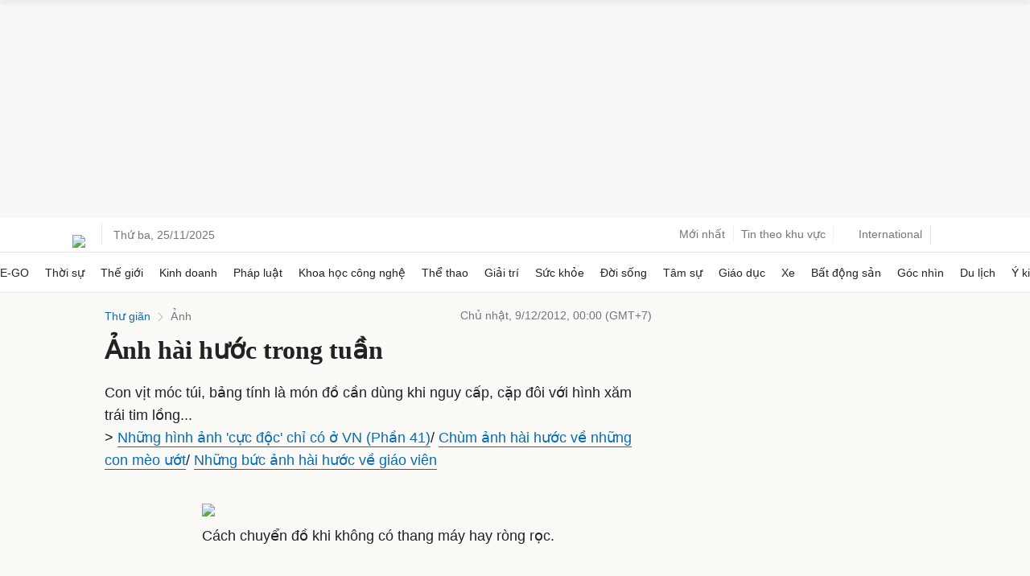

--- FILE ---
content_type: application/javascript; charset=utf-8
request_url: https://fundingchoicesmessages.google.com/f/AGSKWxUKjn-Bv7n9bluCVnsf3BEE0lvt-lTT3wo58IPfZ5ak6XYKV3aFQ3JPSF-56m6Bm47v2Xry2kuVic9jy8K-KaDYsi79DxiHMHOuT7JF2h_RT-gqlkTutLbb6B_GeGziP59tNor13VCQma8_Kw_y-NYX8PsDGVJRAx1aJUYC5ccRucShP_vPWGLE9gLN/_/article-advert-/468x80-_ad/show//AdZonePlayerRight2./conad_
body_size: -1290
content:
window['27bdb1b9-d0cb-4bec-b6e3-7a2fcb9ce290'] = true;

--- FILE ---
content_type: text/plain
request_url: https://www.google-analytics.com/j/collect?v=1&_v=j102&a=1998276705&t=pageview&_s=1&dl=https%3A%2F%2Fvnexpress.net%2Fanh-hai-huoc-trong-tuan-2399226.html&ul=en-us%40posix&dt=%E1%BA%A2nh%20h%C3%A0i%20h%C6%B0%E1%BB%9Bc%20trong%20tu%E1%BA%A7n%20-%20B%C3%A1o%20VnExpress&sr=1280x720&vp=1280x720&_u=IEBAAEABAAAAACAAI~&jid=2042184743&gjid=1826147524&cid=1388831557.1764072685&tid=UA-29374284-13&_gid=349150370.1764072685&_r=1&_slc=1&z=928815333
body_size: -450
content:
2,cG-53R7B86PV1

--- FILE ---
content_type: application/javascript; charset=utf-8
request_url: https://scdn.eclick.vn/zone/1001011/ov_pc_detail_1003002.js
body_size: -12
content:
var smartAds = window.smartAds || {config: {}}; smartAds.config={"In_stream_1":13220,"In_stream_2":13229,"In_stream_3":16491,"Large_sponsor":19641,"Bottom_sponsor":18952};